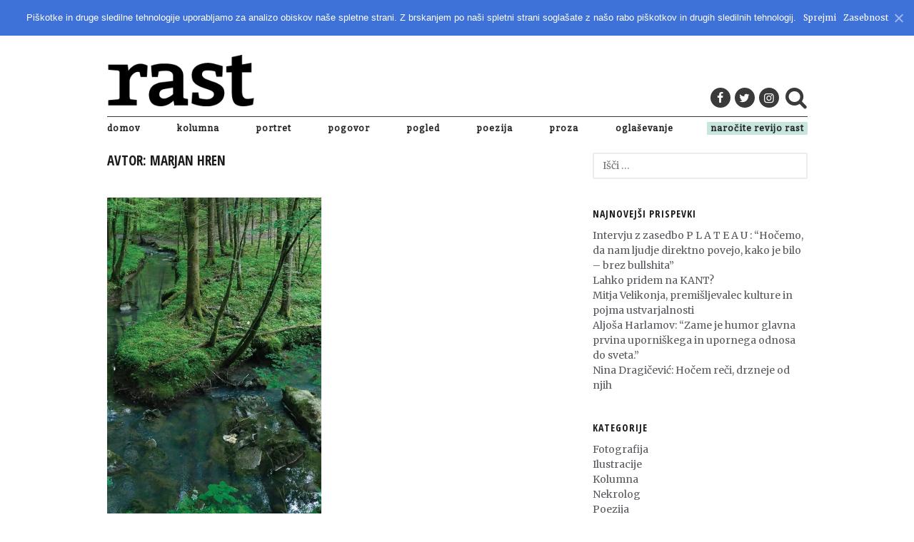

--- FILE ---
content_type: text/html; charset=UTF-8
request_url: https://www.erast.si/author/marjan-hren/
body_size: 6668
content:
<!DOCTYPE html>
<html lang="sl-SI">
<head>
	<meta charset="UTF-8" />
	<meta name="viewport" content="width=device-width, initial-scale=1, maximum-scale=1" />
	<link rel="profile" href="http://gmpg.org/xfn/11" />
	<link rel="pingback" href="https://www.erast.si/xmlrpc.php" />
	<!--[if lt IE 9]>
	<script src="https://www.erast.si/wp-content/themes/hadron2022/js/html5.js" type="text/javascript"></script>
	<![endif]-->
		<link rel="preconnect" href="https://fonts.gstatic.com" crossorigin /><link rel="preload" as="style" href="https://fonts.googleapis.com/css?family=Bitter%3A500%7COpen+Sans+Condensed%3A300%2C300italic%2C700%7CMerriweather%3A300%2C300italic%2Cregular%2Citalic%2C700%2C700italic%2C900%2C900italic&#038;subset=latin%2Clatin-ext&#038;display=swap" /><link rel="stylesheet" href="https://fonts.googleapis.com/css?family=Bitter%3A500%7COpen+Sans+Condensed%3A300%2C300italic%2C700%7CMerriweather%3A300%2C300italic%2Cregular%2Citalic%2C700%2C700italic%2C900%2C900italic&#038;subset=latin%2Clatin-ext&#038;display=swap" media="print" onload="this.media='all';" /><noscript><link rel="stylesheet" href="https://fonts.googleapis.com/css?family=Bitter%3A500%7COpen+Sans+Condensed%3A300%2C300italic%2C700%7CMerriweather%3A300%2C300italic%2Cregular%2Citalic%2C700%2C700italic%2C900%2C900italic&#038;subset=latin%2Clatin-ext&#038;display=swap" /></noscript>
	<script async src="https://www.googletagmanager.com/gtag/js?id=G-QBHDFKF1SV"></script>
	<title>Marjan Hren &#8211; eRast</title>
<meta name='robots' content='max-image-preview:large' />
<link rel='dns-prefetch' href='//stats.wp.com' />
<link rel='dns-prefetch' href='//v0.wordpress.com' />
<link rel='preconnect' href='//i0.wp.com' />
<link rel="alternate" type="application/rss+xml" title="eRast &raquo; Vir" href="https://www.erast.si/feed/" />
<link rel="alternate" type="application/rss+xml" title="eRast &raquo; Vir komentarjev" href="https://www.erast.si/comments/feed/" />
<link rel="alternate" type="application/rss+xml" title="eRast &raquo; Prispevki vira Marjan Hren" href="https://www.erast.si/author/marjan-hren/feed/" />
<style id='safe-svg-svg-icon-style-inline-css' type='text/css'>
.safe-svg-cover{text-align:center}.safe-svg-cover .safe-svg-inside{display:inline-block;max-width:100%}.safe-svg-cover svg{fill:currentColor;height:100%;max-height:100%;max-width:100%;width:100%}

</style>
<link rel='stylesheet' id='mediaelement-css' href='https://www.erast.si/wp-includes/js/mediaelement/mediaelementplayer-legacy.min.css' type='text/css' media='all' />
<link rel='stylesheet' id='wp-mediaelement-css' href='https://www.erast.si/wp-includes/js/mediaelement/wp-mediaelement.min.css' type='text/css' media='all' />
<style id='jetpack-sharing-buttons-style-inline-css' type='text/css'>
.jetpack-sharing-buttons__services-list{display:flex;flex-direction:row;flex-wrap:wrap;gap:0;list-style-type:none;margin:5px;padding:0}.jetpack-sharing-buttons__services-list.has-small-icon-size{font-size:12px}.jetpack-sharing-buttons__services-list.has-normal-icon-size{font-size:16px}.jetpack-sharing-buttons__services-list.has-large-icon-size{font-size:24px}.jetpack-sharing-buttons__services-list.has-huge-icon-size{font-size:36px}@media print{.jetpack-sharing-buttons__services-list{display:none!important}}.editor-styles-wrapper .wp-block-jetpack-sharing-buttons{gap:0;padding-inline-start:0}ul.jetpack-sharing-buttons__services-list.has-background{padding:1.25em 2.375em}
</style>
<link rel='stylesheet' id='cookie-notice-front-css' href='https://www.erast.si/wp-content/plugins/cookie-notice/css/front.min.css' type='text/css' media='all' />
<link rel='stylesheet' id='irecommendthis-css' href='https://www.erast.si/wp-content/plugins/i-recommend-this/assets/css/irecommendthis-heart.css' type='text/css' media='all' />
<link rel='stylesheet' id='liberty-style-css' href='https://www.erast.si/wp-content/themes/hadron2022/style.css' type='text/css' media='all' />
<script type="text/javascript" src="https://www.erast.si/wp-includes/js/jquery/jquery.min.js" id="jquery-core-js"></script>
<script type="text/javascript" src="https://www.erast.si/wp-includes/js/jquery/jquery-migrate.min.js" id="jquery-migrate-js"></script>
<link rel="https://api.w.org/" href="https://www.erast.si/wp-json/" /><link rel="alternate" title="JSON" type="application/json" href="https://www.erast.si/wp-json/wp/v2/users/15" /><link rel="EditURI" type="application/rsd+xml" title="RSD" href="https://www.erast.si/xmlrpc.php?rsd" />
	<style>img#wpstats{display:none}</style>
		<style type="text/css">.site-header{background-color:#ffffff;}.site-navigation ul li a{color:#282829;}body, button, input, select, textarea, .related-posts ul li h5, .neo-posts-widget .item .item-content h5{font-family:Merriweather;}.site-navigation, .more-link span, .taxonomy-wrap, .tagcloud, .comment-form .form-submit input, .comment-body .reply{font-family:Bitter;}.site-navigation, .more-link span, .taxonomy-wrap, .tagcloud, .comment-form .form-submit input, .comment-body .reply{font-weight:600;}.site-navigation, .more-link span, .taxonomy-wrap, .tagcloud, .comment-form .form-submit input, .comment-body .reply{text-transform:lowercase;}</style>

<!-- Jetpack Open Graph Tags -->
<meta property="og:type" content="profile" />
<meta property="og:title" content="Marjan Hren" />
<meta property="og:url" content="https://www.erast.si/author/marjan-hren/" />
<meta property="profile:first_name" content="Marjan" />
<meta property="profile:last_name" content="Hren" />
<meta property="og:site_name" content="eRast" />
<meta property="og:image" content="https://secure.gravatar.com/avatar/ed48703b175fedde446058d5149fb5b899b38be77a6a69ab4cefe2007e8ba270?s=200&#038;d=mm&#038;r=g" />
<meta property="og:image:alt" content="Marjan Hren" />
<meta property="og:locale" content="sl_SI" />

<!-- End Jetpack Open Graph Tags -->
<link rel="icon" href="https://i0.wp.com/www.erast.si/wp-content/uploads/2016/10/favicon.png?fit=16%2C16&#038;ssl=1" sizes="32x32" />
<link rel="icon" href="https://i0.wp.com/www.erast.si/wp-content/uploads/2016/10/favicon.png?fit=16%2C16&#038;ssl=1" sizes="192x192" />
<link rel="apple-touch-icon" href="https://i0.wp.com/www.erast.si/wp-content/uploads/2016/10/favicon.png?fit=16%2C16&#038;ssl=1" />
<meta name="msapplication-TileImage" content="https://i0.wp.com/www.erast.si/wp-content/uploads/2016/10/favicon.png?fit=16%2C16&#038;ssl=1" />
<style id="themeneo-custom-css" type="text/css">.wpcf7-list-item {
  display: block;
}
.wpcf7-form p {
  color: inherit;
}
.post_thumbnail_caption {
  margin: -48px 0 48px;
  text-align: right;
  font-size: 0.9em;
  padding: 0 10px;
  color: #fff;
  background: rgba(0, 0, 0, 0.5);
  font-weight: normal;
  width: auto;
  float: right;
  line-height: 24px;
}
.the_author {
  padding: 10px;
  text-align: right;
  color: #9da2a6;
  font-family: "Open Sans Condensed", "Helvetica Neue", Helvetica, Arial,
    sans-serif;
  font-size: 1em;
  font-weight: bold;
  text-transform: uppercase;
}
.the_author a {
  color: inherit;
}
.widget_mc4wp_form_widget {
  padding: 1em;
  background: #b1aeac;
  text-align: center;
}
.post-categories {
  display: table;
  width: 100%;
  margin: -0.5em 0 0;
}
.post-categories li {
  float: right;
}
.post-categories a {
  text-transform: uppercase;
  font-size: 0.8em;
  color: inherit;
}
.post-meta {
  text-align: right;
  color: #9da2a6;
}
.entry-meta {
  font-style: italic;
  color: #9da2a6;
}
.post-media img {
  width: auto;
}
.post-media .owl-prev,
.post-media .owl-next {
  background-color: transparent;
  top: 0;
  margin-top: 0;
  height: 100vh;
}
.post-media .owl-prev:hover,
.post-media .owl-next:hover {
  background: rgba(0, 0, 0, 0.5);
}
.owl-buttons > div > span.fa {
  display: block;
  background: rgba(0, 0, 0, 0.5);
  width: 36px;
  height: 36px;
  line-height: 36px;
  position: absolute;
  top: 198px;
}
.wpcf7-form label {
    display: block;
    font-weight: bold;
    margin-bottom: 5px;
}

.wpcf7-form input,
.wpcf7-form textarea {
    width: 100%;
    max-width: 400px;
    padding: 8px;
    border-radius: 5px;
    border: 1px solid #ccc;
    font-family: Arial, sans-serif;
    font-size: 14px;
}

.wpcf7-form textarea {
    min-height: 50px;
    height: auto;
    resize: vertical;
}

.wpcf7-form input:focus,
.wpcf7-form textarea:focus {
    border-color: #0073e6;
    outline: none;
    box-shadow: 0 0 5px rgba(0, 115, 230, 0.5);
}

.wpcf7-form input[type="submit"] {
    background-color: #000000;
    color: white;
    padding: 10px 20px;
    border: none;
    border-radius: 5px;
    font-size: 16px;
    cursor: pointer;
}

.wpcf7-form input[type="submit"]:hover {
    background-color: #005bb5;
}
</style>
</head>
<body class="archive author author-marjan-hren author-15 wp-theme-hadron2022 cookies-not-set no-avatars layout-two-columns right-sidebar">
<div id="page" class="hfeed site">
	<header id="masthead" class="site-header clearfix" role="banner">
		<div class="overlay">
			<div class="title-area clearfix">
				<div class="title-area-tagline">Revija za literaturo, kulturo in družbena vprašanja</div>
				<div class="title-area-inner">
					<div class="title-area-logo"><h3 class="site-title"><a href="https://www.erast.si/" rel="home"><img src="https://www.erast.si/wp-content/uploads/2016/10/Rast-logo-b100.png" alt="eRast" width="260" height="100" /></a></h3></div>
					<div class="title-area-icons">
						<ul class="title-area-social-links">
														<li><a href="https://www.facebook.com/RevijaRast/" target="_blank" class="title-area-social-link"><span class="fa fa-facebook"></span></a></li>
															<li><a href="https://twitter.com/revijarast" target="_blank" class="title-area-social-link"><span class="fa fa-twitter"></span></a></li>
															<li><a href="https://www.instagram.com/revija_rast/" target="_blank" class="title-area-social-link"><span class="fa fa-instagram"></span></a></li>
													</ul>
						<div class="search-wrap">
							<button id="toggle-search"><span class="fa fa-search"></span></button>
							<form role="search" method="get" class="search-form" action="https://www.erast.si/">
				<label>
					<span class="screen-reader-text">Išči:</span>
					<input type="search" class="search-field" placeholder="Išči &hellip;" value="" name="s" />
				</label>
				<input type="submit" class="search-submit" value="Išči" />
			</form>						</div>

					</div>
				</div>
			</div>
			<!-- .title-area -->
			<nav id="navigation" class="site-navigation clearfix" role="navigation">
				<ul id="menu-menu-1" class="menu"><li id="menu-item-99" class="menu-item menu-item-type-custom menu-item-object-custom menu-item-home menu-item-99"><a href="https://www.erast.si/">Domov</a></li>
<li id="menu-item-480" class="menu-item menu-item-type-taxonomy menu-item-object-category menu-item-480"><a href="https://www.erast.si/category/kolumna/">Kolumna</a></li>
<li id="menu-item-476" class="menu-item menu-item-type-taxonomy menu-item-object-category menu-item-476"><a href="https://www.erast.si/category/portret/">Portret</a></li>
<li id="menu-item-477" class="menu-item menu-item-type-taxonomy menu-item-object-category menu-item-477"><a href="https://www.erast.si/category/pogovor/">Pogovor</a></li>
<li id="menu-item-479" class="menu-item menu-item-type-taxonomy menu-item-object-category menu-item-479"><a href="https://www.erast.si/category/pogled/">Pogled</a></li>
<li id="menu-item-478" class="menu-item menu-item-type-taxonomy menu-item-object-category menu-item-478"><a href="https://www.erast.si/category/poezija/">Poezija</a></li>
<li id="menu-item-481" class="menu-item menu-item-type-taxonomy menu-item-object-category menu-item-481"><a href="https://www.erast.si/category/proza/">Proza</a></li>
<li id="menu-item-106" class="menu-item menu-item-type-post_type menu-item-object-page menu-item-106"><a href="https://www.erast.si/oglasevanje/">Oglaševanje</a></li>
<li id="menu-item-100" class="menu-cta menu-item menu-item-type-post_type menu-item-object-page menu-item-100"><a href="https://www.erast.si/narocnine/">Naročite revijo Rast</a></li>
</ul>
			</nav>
			<!-- .site-navigation -->
		</div>
		<!-- .overlay #masthead -->
	</header>
	<!-- #masthead -->
	<main id="main" class="site-main clearfix">
		<div class="container">

			<div id="primary" class="content-area clearfix" role="main">
			<header class="page-header clearfix"><h1 class="page-title">Avtor: <span>Marjan Hren</span></h1></header><!-- .page-header --><div class="post-container">
					<article id="post-776" class="grid-item post-776 post type-post status-publish format-gallery has-post-thumbnail hentry category-pogled tag-erast tag-ernst-mach tag-machova-ucna-pot post_format-post-format-gallery clearfix loop"><a href="https://www.erast.si/2017/08/slatenska-in-tudi-machova-dolina/" rel="bookmark">
						<img width="300" height="534" src="https://i0.wp.com/www.erast.si/wp-content/uploads/2017/08/BPu-dm6405s.jpg?resize=300%2C534&amp;ssl=1" class="attachment-grid-thumbnail-300 size-grid-thumbnail-300 img-fluid wp-post-image" alt="" decoding="async" fetchpriority="high" srcset="https://i0.wp.com/www.erast.si/wp-content/uploads/2017/08/BPu-dm6405s.jpg?resize=300%2C534&amp;ssl=1 300w, https://i0.wp.com/www.erast.si/wp-content/uploads/2017/08/BPu-dm6405s.jpg?zoom=2&amp;resize=300%2C534&amp;ssl=1 600w, https://i0.wp.com/www.erast.si/wp-content/uploads/2017/08/BPu-dm6405s.jpg?zoom=3&amp;resize=300%2C534&amp;ssl=1 900w" sizes="(max-width: 300px) 100vw, 300px" loading="lazy" />						</a>

						<header class="entry-header clearfix">
							<h3 class="entry-title"><a href="https://www.erast.si/2017/08/slatenska-in-tudi-machova-dolina/" rel="bookmark">Slatenska in tudi Machova dolina</a></h3>
						</header>
						<!-- .entry-header -->

						<div class="entry-meta">
							Marjan Hren						</div>
						<!-- .the_author -->
						<!-- .entry-meta -->

						<div class="entry-summary clearfix">
							<p>Številni veliki možje so prehodili ulice dolenjske prestolnice in podgorjansko deželo, za večno so se vpisali v njeno zgodovino. Politika&hellip;</p>

						</div>
						<!-- .entry-summary -->
						<footer class="entry-footer clearfix">
							<div class="like-meta clearfix"><div class="irecommendthis-wrapper"><a href="#" class="irecommendthis irecommendthis-post-776" data-post-id="776" data-like="Všečkajte" data-unlike="Odstranite všeček" aria-label="Všečkajte" title="Všečkajte"><span class="irecommendthis-count">3</span> <span class="irecommendthis-suffix">všečkov</span></a></div></div><!-- .like-meta --><div class="date-meta">18. 08. 2017</div>
						</footer>
						<!-- .entry-footer -->
					</article>
					<!-- #post-## --></div>
			</div>
			<!-- #primary -->

			<div id="secondary" class="widget-area clearfix" role="complementary">
				<aside id="search-2" class="widget clearfix widget_search"><form role="search" method="get" class="search-form" action="https://www.erast.si/">
				<label>
					<span class="screen-reader-text">Išči:</span>
					<input type="search" class="search-field" placeholder="Išči &hellip;" value="" name="s" />
				</label>
				<input type="submit" class="search-submit" value="Išči" />
			</form></aside>
		<aside id="recent-posts-2" class="widget clearfix widget_recent_entries">
		<h4 class="widget-title"><span>Najnovejši prispevki</span></h4>
		<ul>
											<li>
					<a href="https://www.erast.si/2025/12/intervju-z-zasedbo-p-l-a-t-e-a-u-hocemo-da-nam-ljudje-direktno-povejo-kako-je-bilo-brez-bullshita/">Intervju z zasedbo P L A T E A U : &#8220;Hočemo, da nam ljudje direktno povejo, kako je bilo – brez bullshita&#8221;</a>
									</li>
											<li>
					<a href="https://www.erast.si/2025/12/lahko-pridem-na-kant/">Lahko pridem na KANT?</a>
									</li>
											<li>
					<a href="https://www.erast.si/2025/12/mitja-velikonja-premisljevalec-kulture-in-pojma-ustvarjalnosti/">Mitja Velikonja, premišljevalec kulture in pojma ustvarjalnosti</a>
									</li>
											<li>
					<a href="https://www.erast.si/2025/12/aljosa-harlamov-zame-je-humor-glavna-prvina-uporniskega-in-upornega-odnosa-do-sveta/">Aljoša Harlamov: “Zame je humor glavna prvina uporniškega in upornega odnosa do sveta.”</a>
									</li>
											<li>
					<a href="https://www.erast.si/2025/12/nina-dragicevic-hocem-reci-drzneje-od-njih/">Nina Dragičević: Hočem reči, drzneje od njih</a>
									</li>
					</ul>

		</aside><aside id="categories-2" class="widget clearfix widget_categories"><h4 class="widget-title"><span>Kategorije</span></h4>
			<ul>
					<li class="cat-item cat-item-2"><a href="https://www.erast.si/category/fotografija/">Fotografija</a>
</li>
	<li class="cat-item cat-item-15"><a href="https://www.erast.si/category/ilustracije/">Ilustracije</a>
</li>
	<li class="cat-item cat-item-30"><a href="https://www.erast.si/category/kolumna/">Kolumna</a>
</li>
	<li class="cat-item cat-item-145"><a href="https://www.erast.si/category/nekrolog/">Nekrolog</a>
</li>
	<li class="cat-item cat-item-56"><a href="https://www.erast.si/category/poezija/">Poezija</a>
</li>
	<li class="cat-item cat-item-4"><a href="https://www.erast.si/category/pogled/">Pogled</a>
</li>
	<li class="cat-item cat-item-1"><a href="https://www.erast.si/category/pogovor/">Pogovor</a>
</li>
	<li class="cat-item cat-item-3"><a href="https://www.erast.si/category/portret/">Portret</a>
</li>
	<li class="cat-item cat-item-5"><a href="https://www.erast.si/category/proza/">Proza</a>
</li>
	<li class="cat-item cat-item-6"><a href="https://www.erast.si/category/revija/">Revija Rast</a>
</li>
	<li class="cat-item cat-item-29"><a href="https://www.erast.si/category/uvodnik/">Uvodnik</a>
</li>
	<li class="cat-item cat-item-623"><a href="https://www.erast.si/category/z-rastjo-na-pot/">Z Rastjo na pot</a>
</li>
			</ul>

			</aside><aside id="neo-posts-widget-2" class="widget clearfix neo-posts-widget"><h4 class="widget-title"><span>Naslovnice</span></h4><ul><li><div class="item clearfix"><a href="https://www.erast.si/2024/11/prepletenost-in-soodvisnost-dela-kapitala-in-sindikatov/" class="thumb-link"><img width="470" height="350" src="https://i0.wp.com/www.erast.si/wp-content/uploads/2024/11/viber_image_2024-11-03_08-35-30-225.jpg?resize=470%2C350&amp;ssl=1" class="attachment-hadron-thumbnail size-hadron-thumbnail img-fluid wp-post-image" alt="" decoding="async" loading="lazy" srcset="https://i0.wp.com/www.erast.si/wp-content/uploads/2024/11/viber_image_2024-11-03_08-35-30-225.jpg?resize=470%2C350&amp;ssl=1 470w, https://i0.wp.com/www.erast.si/wp-content/uploads/2024/11/viber_image_2024-11-03_08-35-30-225.jpg?zoom=2&amp;resize=470%2C350&amp;ssl=1 940w" sizes="(max-width: 470px) 100vw, 470px" /></a><div class="item-content"><h5><a href="https://www.erast.si/2024/11/prepletenost-in-soodvisnost-dela-kapitala-in-sindikatov/">Prepletenost in soodvisnost dela, kapitala in sindikatov</a></h5><span class="post-date">1 leto ago</span></div></div></li><li><div class="item clearfix"><a href="https://www.erast.si/2024/08/vive-la-rast/" class="thumb-link"><img width="470" height="350" src="https://i0.wp.com/www.erast.si/wp-content/uploads/2024/08/IMG_20240818_101003-scaled.jpg?resize=470%2C350&amp;ssl=1" class="attachment-hadron-thumbnail size-hadron-thumbnail img-fluid wp-post-image" alt="" decoding="async" loading="lazy" srcset="https://i0.wp.com/www.erast.si/wp-content/uploads/2024/08/IMG_20240818_101003-scaled.jpg?resize=470%2C350&amp;ssl=1 470w, https://i0.wp.com/www.erast.si/wp-content/uploads/2024/08/IMG_20240818_101003-scaled.jpg?zoom=2&amp;resize=470%2C350&amp;ssl=1 940w, https://i0.wp.com/www.erast.si/wp-content/uploads/2024/08/IMG_20240818_101003-scaled.jpg?zoom=3&amp;resize=470%2C350&amp;ssl=1 1410w" sizes="(max-width: 470px) 100vw, 470px" /></a><div class="item-content"><h5><a href="https://www.erast.si/2024/08/vive-la-rast/">Vive la Rast</a></h5><span class="post-date">1 leto ago</span></div></div></li><li><div class="item clearfix"><a href="https://www.erast.si/2024/02/med-miti-in-resnico-o-napoleonovi-dobi-na-novomeskem/" class="thumb-link"><img width="470" height="350" src="https://i0.wp.com/www.erast.si/wp-content/uploads/2025/01/BPu-fu6010.jpg?resize=470%2C350&amp;ssl=1" class="attachment-hadron-thumbnail size-hadron-thumbnail img-fluid wp-post-image" alt="" decoding="async" loading="lazy" /></a><div class="item-content"><h5><a href="https://www.erast.si/2024/02/med-miti-in-resnico-o-napoleonovi-dobi-na-novomeskem/">Med miti in resnico o Napoleonovi dobi na Novomeškem</a></h5><span class="post-date">2 leta ago</span></div></div></li></ul></aside>
			</div>
			<!-- #secondary -->
		</div>
		<!-- .container #main -->
	</main>
	<!-- #main -->
	<footer id="colophon" class="site-footer clearfix" role="contentinfo">
		<div class="container">
			<div class="copyright clearfix"><p>eRast - literatura, kultura in družbena vprašanja. © <a href="http://www.goga.si">Založba Goga</a>, Glavni trg 6, 8000 Novo mesto - <a href="mailto:goga@goga.si">goga@goga.si</a><br />
<br />
<a href="https://www.erast.si/narocnine/">Naročite se na revijo Rast</a> - <a href="https://www.erast.si/oglasevanje/">Oglaševanje</a><br />
<br />
<a href="https://www.novomesto.si/" target="_blank" rel="noopener"><br />
  <img src="https://www.erast.si/wp-content/uploads/2025/07/logotip_nm_primarni_barvni.png" alt="Logotip podpornika" style="max-height: 60px;margin-top: 10px" /><br />
</a></p>
</div>
			<!-- .copyright -->
			
		</div>
		<!-- .container #colophon -->
	</footer>
	<!-- #colophon -->
	<a href="#" class="menu-toggle"><span class="fa fa-bars"></span></a>
</div>
<!-- #page -->
<script type="speculationrules">
{"prefetch":[{"source":"document","where":{"and":[{"href_matches":"\/*"},{"not":{"href_matches":["\/wp-*.php","\/wp-admin\/*","\/wp-content\/uploads\/*","\/wp-content\/*","\/wp-content\/plugins\/*","\/wp-content\/themes\/hadron2022\/*","\/*\\?(.+)"]}},{"not":{"selector_matches":"a[rel~=\"nofollow\"]"}},{"not":{"selector_matches":".no-prefetch, .no-prefetch a"}}]},"eagerness":"conservative"}]}
</script>
<script type="text/javascript" src="https://www.erast.si/wp-includes/js/dist/hooks.min.js" id="wp-hooks-js"></script>
<script type="text/javascript" src="https://www.erast.si/wp-includes/js/dist/i18n.min.js" id="wp-i18n-js"></script>
<script type="text/javascript" id="wp-i18n-js-after">
/* <![CDATA[ */
wp.i18n.setLocaleData( { 'text direction\u0004ltr': [ 'ltr' ] } );
/* ]]> */
</script>
<script type="text/javascript" src="https://www.erast.si/wp-content/plugins/contact-form-7/includes/swv/js/index.js" id="swv-js"></script>
<script type="text/javascript" id="contact-form-7-js-before">
/* <![CDATA[ */
var wpcf7 = {
    "api": {
        "root": "https:\/\/www.erast.si\/wp-json\/",
        "namespace": "contact-form-7\/v1"
    },
    "cached": 1
};
/* ]]> */
</script>
<script type="text/javascript" src="https://www.erast.si/wp-content/plugins/contact-form-7/includes/js/index.js" id="contact-form-7-js"></script>
<script type="text/javascript" id="cookie-notice-front-js-before">
/* <![CDATA[ */
var cnArgs = {"ajaxUrl":"https:\/\/www.erast.si\/wp-admin\/admin-ajax.php","nonce":"b524d63bf6","hideEffect":"none","position":"top","onScroll":false,"onScrollOffset":100,"onClick":false,"cookieName":"cookie_notice_accepted","cookieTime":31536000,"cookieTimeRejected":2592000,"globalCookie":false,"redirection":true,"cache":true,"revokeCookies":false,"revokeCookiesOpt":"automatic"};
/* ]]> */
</script>
<script type="text/javascript" src="https://www.erast.si/wp-content/plugins/cookie-notice/js/front.min.js" id="cookie-notice-front-js"></script>
<script type="text/javascript" id="irecommendthis-js-extra">
/* <![CDATA[ */
var irecommendthis = {"nonce":"40d1c00bad","ajaxurl":"https:\/\/www.erast.si\/wp-admin\/admin-ajax.php","options":"{\"add_to_posts\":\"0\",\"add_to_other\":\"0\",\"recommend_style\":\"1\",\"disable_css\":\"0\",\"hide_zero\":\"1\",\"text_zero_suffix\":\"V\\u0161e\\u010dkajte\",\"text_one_suffix\":\"v\\u0161e\\u010dek\",\"text_more_suffix\":\"v\\u0161e\\u010dkov\",\"link_title_new\":\"V\\u0161e\\u010dkajte\",\"link_title_active\":\"Odstranite v\\u0161e\\u010dek\",\"enable_unique_ip\":\"0\"}","removal_delay":"250"};
/* ]]> */
</script>
<script type="text/javascript" src="https://www.erast.si/wp-content/plugins/i-recommend-this/assets/js/irecommendthis.js" id="irecommendthis-js"></script>
<script type="text/javascript" src="https://www.erast.si/wp-includes/js/imagesloaded.min.js" id="imagesloaded-js"></script>
<script type="text/javascript" src="https://www.erast.si/wp-includes/js/masonry.min.js" id="masonry-js"></script>
<script type="text/javascript" src="https://www.erast.si/wp-includes/js/jquery/jquery.masonry.min.js" id="jquery-masonry-js"></script>
<script type="text/javascript" src="https://www.erast.si/wp-content/themes/hadron2022/js/plugins.js" id="hadron-plugins-js"></script>
<script type="text/javascript" src="https://www.erast.si/wp-content/themes/hadron2022/js/scripts.js" id="hadron-scripts-js"></script>
<script type="text/javascript" id="jetpack-stats-js-before">
/* <![CDATA[ */
_stq = window._stq || [];
_stq.push([ "view", JSON.parse("{\"v\":\"ext\",\"blog\":\"118194366\",\"post\":\"0\",\"tz\":\"1\",\"srv\":\"www.erast.si\",\"arch_author\":\"marjan-hren\",\"arch_results\":\"1\",\"j\":\"1:15.1.1\"}") ]);
_stq.push([ "clickTrackerInit", "118194366", "0" ]);
/* ]]> */
</script>
<script type="text/javascript" src="https://stats.wp.com/e-202604.js" id="jetpack-stats-js" defer="defer" data-wp-strategy="defer"></script>

		<!-- Cookie Notice plugin v2.5.9 by Hu-manity.co https://hu-manity.co/ -->
		<div id="cookie-notice" role="dialog" class="cookie-notice-hidden cookie-revoke-hidden cn-position-top" aria-label="Cookie Notice" style="background-color: rgba(63,114,216,1);"><div class="cookie-notice-container" style="color: #fff"><span id="cn-notice-text" class="cn-text-container">Piškotke in druge sledilne tehnologije uporabljamo za analizo obiskov naše spletne strani. Z brskanjem po naši spletni strani soglašate z našo rabo piškotkov in drugih sledilnih tehnologij.</span><span id="cn-notice-buttons" class="cn-buttons-container"><button id="cn-accept-cookie" data-cookie-set="accept" class="cn-set-cookie cn-button cn-button-custom button" aria-label="Sprejmi">Sprejmi</button><button data-link-url="https://www.goga.si/varovanje-zasebnosti-piskotki/" data-link-target="_blank" id="cn-more-info" class="cn-more-info cn-button cn-button-custom button" aria-label="Zasebnost">Zasebnost</button></span><button id="cn-close-notice" data-cookie-set="accept" class="cn-close-icon" aria-label="No"></button></div>
			
		</div>
		<!-- / Cookie Notice plugin --></body>
</html>

--- FILE ---
content_type: text/css
request_url: https://www.erast.si/wp-content/themes/hadron2022/style.css
body_size: 8323
content:
/*
Theme Name: Hadron2022 by ThemeNeo
Theme URI: http://www.themeneo.com/
Author: ThemeNeo, Ideaz
Author URI: http://www.themeneo.com/
Description: A Responsive Grid Blog Theme.
Version: 2.0
License: GNU General Public License v2 or later
License URI: http://www.gnu.org/licenses/gpl-2.0.html
Tags: right-sidebar, left-sidebar, accessibility-ready, custom-colors, custom-menu, editor-style, featured-images, microformats, post-formats, sticky-post, threaded-comments, translation-ready
Text Domain: themeneo
*/
/**
 * Table of Contents
 *
 * 1.0 - Reset
 * 2.0 - Global
 * 3.0 - Owl Carousel
 * 4.0 - Header
 * 5.0 - Navigations
 * 6.0 - Main
 * 7.0 - Content
 * 8.0 - Widgets
 * 9.0 - Comments
 * 10.0 - Footer
 * 11.0 - Media Queries
 * 12.0 - Misc.
 */
/*
 *  1.0 - Reset
 *
 *  Resetting and rebuilding styles have been helped along thanks to the fine
 *  work of Eric Meyer, Nicolas Gallagher, Jonathan Neal, and Blueprint.
 *
 *-------------------------------------------------------------------------*/
*, *:hover, *:focus, *:active {
  outline: none;
  outline-style: none;
  -webkit-touch-callout: none;
  -webkit-tap-highlight-color: transparent;
  -webkit-font-smoothing: antialiased !important;
  -moz-font-smoothing: antialiased !important;
  -o-font-smoothing: antialiased !important;
  -ms-font-smoothing: antialiased !important;
  -webkit-box-sizing: border-box;
  -moz-box-sizing: border-box;
  box-sizing: border-box;
}

html, body, div, span, applet, object, iframe, h1, h2, h3, h4, h5, h6, p, blockquote, pre, a, abbr, acronym, address, big, cite, code, del, dfn, em, img, ins, kbd, q, s, samp, small, strike, strong, sub, sup, tt, var, b, u, i, center, dl, dt, dd, ol, ul, li, fieldset, form, label, legend, table, caption, tbody, tfoot, thead, tr, th, td, article, aside, canvas, details, embed, figure, figcaption, footer, header, hgroup, menu, nav, output, ruby, section, summary, time, mark, audio, video {
  margin: 0;
  padding: 0;
  border: 0;
  font-size: 100%;
  font: inherit;
  vertical-align: baseline;
}

article, aside, details, figcaption, figure, footer, header, hgroup, menu, nav, section {
  display: block;
}

html {
  overflow-x: hidden;
  overflow-y: scroll;
  -webkit-text-size-adjust: 100%;
  -ms-text-size-adjust: 100%;
}

body {
  line-height: 1;
}

audio, canvas, video {
  display: inline-block;
  max-width: 100%;
}

h1, h2, h3, h4, h5, h6, b, strong {
  font-weight: bold;
}

h1, h2, h3, h4, h5, h6 {
  clear: both;
}

abbr[title] {
  border-bottom: 1px dotted;
  cursor: help;
}

address, cite, dfn, em, i {
  font-style: italic;
}

mark, ins {
  background: #FFA;
  text-decoration: none;
}

code, kbd, tt, var, samp, pre {
  font-family: monospace, serif;
  -webkit-hyphens: none;
  -moz-hyphens: none;
  -ms-hyphens: none;
  hyphens: none;
}

pre {
  -webkit-box-sizing: border-box;
  -moz-box-sizing: border-box;
  box-sizing: border-box;
  max-width: 100%;
  overflow: auto;
  white-space: pre;
  white-space: pre-wrap;
  word-wrap: break-word;
}

pre, code {
  -moz-tab-size: 4;
  -o-tab-size: 4;
  tab-size: 4;
}

ol, ul {
  list-style: none;
}

blockquote, q {
  -webkit-hyphens: none;
  -moz-hyphens: none;
  -ms-hyphens: none;
  hyphens: none;
  quotes: none;
}

blockquote:before, blockquote:after, q:before, q:after {
  content: '';
  content: none;
}

small {
  font-size: smaller;
}

big {
  font-size: 125%;
}

sup, sub {
  font-size: 75%;
  height: 0;
  line-height: 0;
  position: relative;
  vertical-align: baseline;
}

sup {
  bottom: 1ex;
}

sub {
  top: .5ex;
}

img {
  -ms-interpolation-mode: bicubic;
  border: 0;
  vertical-align: middle;
}

figure {
  margin: 0;
}

legend {
  white-space: normal;
}

button, input, select, textarea {
  -webkit-box-sizing: border-box;
  -moz-box-sizing: border-box;
  box-sizing: border-box;
  font-size: inherit;
  margin: 0;
  max-width: 100%;
  vertical-align: baseline;
}

button, input {
  line-height: normal;
}

input, textarea {
  background-image: -webkit-linear-gradient(rgba(255, 255, 255, 0), rgba(255, 255, 255, 0));
}

button, html input[type='button'], input[type='reset'], input[type='submit'] {
  -webkit-appearance: button;
  cursor: pointer;
}

button[disabled], input[disabled] {
  cursor: default;
}

input[type='checkbox'], input[type='radio'] {
  padding: 0;
}

input[type='search'] {
  -webkit-appearance: textfield;
}

input[type='search']::-webkit-search-decoration {
  -webkit-appearance: none;
}

button::-moz-focus-inner, input::-moz-focus-inner {
  border: 0;
  padding: 0;
}

textarea {
  overflow: auto;
  vertical-align: top;
}

table {
  border-collapse: collapse;
  border-spacing: 0;
}

caption, th, td {
  font-weight: normal;
  text-align: left;
}

hr {
  background-color: #CCC;
  border: 0;
  height: 1px;
}

embed, iframe, object, video {
  max-width: 100%;
}

embed,
iframe,
img,
object,
video {
  max-width: 100%;
}

img {
  width: auto;
  height: auto;
}

/*
 *	2.0 - Global
 *-------------------------------------------------------------------------*/
@font-face{font-family:'icon-font';src:url(fonts/icon-font.eot?38015166);src:url(fonts/icon-font.eot?38015166#iefix) format('embedded-opentype'),url(fonts/icon-font.woff2?38015166) format('woff2'),url(fonts/icon-font.woff?38015166) format('woff'),url(fonts/icon-font.ttf?38015166) format('truetype'),url(fonts/icon-font.svg?38015166#icon-font) format('svg');font-weight:400;font-style:normal;font-display:swap}
[class^='fa-']:before,[class*=' fa-']:before{font-family: 'icon-font';font-style:normal;font-weight:400;speak:never;display:inline-block;text-decoration:inherit;width:1em;text-align:center;font-variant:normal;text-transform:none;line-height:1em;-webkit-font-smoothing:antialiased;-moz-osx-font-smoothing:grayscale;}

.fa-comments:before { content: '\e800'; } /* '' */
.fa-heart:before { content: '\e801'; } /* '' */
.fa-search:before { content: '\e802'; } /* '' */
.fa-cancel:before { content: '\e803'; } /* '' */
.fa-twitter:before { content: '\f099'; } /* '' */
.fa-facebook:before { content: '\f09a'; } /* '' */
.fa-bars:before { content: '\f0c9'; } /* '' */
.fa-pinterest-square:before { content: '\f0d3'; } /* '' */
.fa-google-plus-square:before { content: '\f0d4'; } /* '' */
.fa-angle-left:before { content: '\f104'; } /* '' */
.fa-angle-right:before { content: '\f105'; } /* '' */
.fa-instagram:before { content: '\f16d'; } /* '' */
.fa-twitter-square:before { content: '\f304'; } /* '' */
.fa-facebook-square:before { content: '\f308'; } /* '' */


body {
  overflow-x: hidden;
  -webkit-transition: all 0.3s ease-in-out;
  -moz-transition: all 0.3s ease-in-out;
  transition: all 0.3s ease-in-out;
}

body, button, input, select, textarea {
  color: #5A5A60;
  font-size: 14px;
  font-family: 'Helvetica Neue', Helvetica, Arial, sans-serif;
  line-height: 1.5;
  font-weight: normal;
  font-style: normal;
}

a {
  color: #3F72D8;
  text-decoration: none;
  -webkit-transition: all 0.2s ease-in-out;
  -moz-transition: all 0.2s ease-in-out;
  transition: all 0.2s ease-in-out;
}

h1, h2, h3, h4, h5, h6, b, strong {
  color: #1C1C1D;
}

h1, h2, h3, h4, h5, h6 {
  line-height: 1.25;
}
p ~ h1, p ~ h2, p ~ h3, p ~ h4, p ~ h5, p ~ h6 {
  margin-top: 32px;
}

h1 {
  font-size: 25px;
}

h2 {
  font-size: 21px;
}

h3 {
  font-size: 19px;
}

h4 {
  font-size: 17px;
}

h5 {
  font-size: 15px;
}

h6 {
  font-size: 13px;
}

table,
th,
td {
  border: 1px solid #ECECEC;
}

table {
  border-collapse: separate;
  border-spacing: 0;
  border-width: 1px 0 0 1px;
  margin-bottom: 25px;
  width: 100%;
}

caption,
th,
td {
  font-weight: normal;
  text-align: left;
}

th,
td {
  border-width: 0 1px 1px 0;
  padding: 5px;
}

del {
  color: #9DA2A6;
}

hr {
  background-color: #ECECEC;
  border: 0;
  height: 1px;
  margin-bottom: 23px;
}

p,
pre,
dl,
dd,
blockquote,
address,
table,
fieldset,
form,
.gallery,
.wp-audio-shortcode,
.wp-video-shortcode,
img.alignnone {
  margin-bottom: 24px;
}

p:last-child {
  margin-bottom: 0;
}

p img.alignnone:last-child {
  margin-bottom: 0;
}

input[type='text'],
input[type='password'],
input[type='date'],
input[type='datetime'],
input[type='datetime-local'],
input[type='month'],
input[type='week'],
input[type='email'],
input[type='number'],
input[type='search'],
input[type='tel'],
input[type='time'],
input[type='url'],
input[type='color'],
textarea {
  background-color: #fff;
  border: 2px solid #ECECEC;
  color: #5A5A60;
  display: inline-block;
  padding: 6px 12px;
  -webkit-border-radius: 2px;
  -moz-border-radius: 2px;
  border-radius: 2px;
  width: auto;
}

textarea {
  width: 100%;
}

button,
input[type='button'],
input[type='reset'],
input[type='submit'] {
  background-color: #1C1C1D;
  border: 2px solid #1C1C1D;
  color: #fff;
  font-size: 12px;
  text-transform: uppercase;
  display: inline-block;
  padding: 6px 12px;
  -webkit-border-radius: 2px;
  -moz-border-radius: 2px;
  border-radius: 2px;
}
button:hover, button:focus, button:active,
input[type='button']:hover,
input[type='button']:focus,
input[type='button']:active,
input[type='reset']:hover,
input[type='reset']:focus,
input[type='reset']:active,
input[type='submit']:hover,
input[type='submit']:focus,
input[type='submit']:active {
  background-color: #3F72D8;
  border-color: #3F72D8;
  color: #fff;
}

select {
  display: inline-block;
  padding: 3px 8px;
}

.search-form {
  margin-bottom: 0;
  position: relative;
}
.search-form .search-submit {
  display: none;
}

.search-wrap {
	display: flex;
	flex-wrap: nowrap;
}

.search-wrap .search-form {
	position: absolute;
	right: 40px;
	bottom: 0;
	left: 0;
	visibility: hidden;
	opacity: 0;
	-webkit-transition: all 0.2s ease-in-out;
	-moz-transition: all 0.2s ease-in-out;
	transition: all 0.2s ease-in-out;
}

.search-active.search-wrap .search-form {
	visibility: visible;
	opacity: 1;
}

.search-active.search-wrap .fa-search::before {
	content: '\e803'
}

#toggle-search {
	background: transparent;
	color: #3a3a3a;
	border: 0;
	font-size: 32px;
	padding: 0;
	margin-left: 8px;
	line-height: 1;
	-webkit-transition: all 0.2s ease-in-out;
	-moz-transition: all 0.2s ease-in-out;
	transition: all 0.2s ease-in-out;
}

#toggle-search span {
	display: inline-block;
}

#toggle-search:hover, #toggle-search:active, #toggle-search:focus {
	opacity: 0.7;
}

.search-form .search-field {
  width: 100%;
}

embed,
iframe,
img,
object,
video,
.wp-caption {
  max-width: 100%;
}

[hidden],
.hide {
  display: none;
}

.sticky,
.bypostauthor {}

.alignleft {
  float: left;
}

.alignright {
  float: right;
}

.aligncenter {
  display: block;
  margin-left: auto;
  margin-right: auto;
}

blockquote.alignleft,
figure.wp-caption.alignleft,
img.alignleft {
  margin: 8px 24px 8px 0;
}

.wp-caption.alignleft {
  margin: 8px 14px 8px 0;
}

blockquote.alignright,
figure.wp-caption.alignright,
img.alignright {
  margin: 8px 0 8px 24px;
}

.wp-caption.alignright {
  margin: 8px 0 8px 14px;
}

blockquote.aligncenter,
img.aligncenter,
.wp-caption.aligncenter {
  margin-top: 8px;
  margin-bottom: 8px;
}

.wp-caption {
  margin-bottom: 24px;
  max-width: 100%;
  position: relative;
}

.wp-caption img[class*='wp-image-'] {
  display: block;
  margin: 0;
}

.wp-smiley {
  border: 0;
  margin-bottom: 0;
  margin-top: 0;
  padding: 0;
}

.gallery-caption,
.wp-caption-text {
  color: #9DA2A6;
  font-style: italic;
  font-size: 0.875em;
  margin-top: 4px;
}

.gallery-columns-2 .gallery-caption,
.gallery-columns-3 .gallery-caption,
.gallery-columns-4 .gallery-caption,
.gallery-columns-5 .gallery-caption,
.gallery-columns-6 .gallery-caption,
.gallery-columns-7 .gallery-caption,
.gallery-columns-8 .gallery-caption,
.gallery-columns-9 .gallery-caption,
.gallery-columns-3 .wp-caption-text,
.gallery-columns-4 .wp-caption-text,
.gallery-columns-5 .wp-caption-text,
.gallery-columns-6 .wp-caption-text,
.gallery-columns-7 .wp-caption-text,
.gallery-columns-8 .wp-caption-text,
.gallery-columns-9 .wp-caption-text {
  display: none;
}

.gallery-item {
  display: inline-block;
  margin: 0;
  padding: 0;
  position: relative;
  max-width: 100%;
  overflow: hidden;
  vertical-align: top;
}

.gallery-item img {
  width: 100%;
  *width: auto;
  height: auto;
  padding: 1px;
}

.gallery-columns-1 .gallery-item {
  width: 100%;
  margin-bottom: 16px;
}

.gallery-columns-2 .gallery-item {
  max-width: 50%;
}

.gallery-columns-3 .gallery-item {
  max-width: 33.33%;
}

.gallery-columns-4 .gallery-item {
  max-width: 25%;
}

.gallery-columns-5 .gallery-item {
  max-width: 20%;
}

.gallery-columns-6 .gallery-item {
  max-width: 16.66%;
}

.gallery-columns-7 .gallery-item {
  max-width: 14.28%;
}

.gallery-columns-8 .gallery-item {
  max-width: 12.5%;
}

.gallery-columns-9 .gallery-item {
  max-width: 11.11%;
}

.mejs-poster {
  -webkit-background-size: cover !important;
  -moz-background-size: cover !important;
  -o-background-size: cover !important;
  background-size: cover !important;
}

.says,
.screen-reader-text {
  clip: rect(1px, 1px, 1px, 1px);
  height: 1px;
  overflow: hidden;
  position: absolute !important;
  width: 1px;
}

.required {
  color: red;
}

.gallery:before, .gallery:after,
.wp-audio-shortcode:before,
.wp-audio-shortcode:after,
.wp-video-shortcode:before,
.wp-video-shortcode:after,
.clearfix:before,
.row:before,
.container:before,
.comment-content:before,
.clearfix:after,
.row:after,
.container:after,
.comment-content:after {
  content: '';
  display: table;
}
.gallery:after,
.wp-audio-shortcode:after,
.wp-video-shortcode:after,
.clearfix:after,
.row:after,
.container:after,
.comment-content:after {
  clear: both;
}

.row {
  width: 100%;
}

.container {
  margin: 0 auto;
  position: relative;
  width: 1021px;
}

.menu-toggle {
  background-color: #3F72D8;
  color: #fff;
  display: none;
  position: fixed;
  z-index: 1000009;
  right: 0;
  top: 0;
  width: 40px;
  height: 30px;
  line-height: 28px;
  text-align: center;
}
.menu-toggle .fa {
  font-size: 16px;
  display: block;
  height: 30px;
  line-height: 30px;
}
.menu-toggle:hover {
  background-color: #3F72D8;
  color: #fff;
}
.admin-bar .menu-toggle {
  top: 48px;
}

/**
 * Commons Classes.
 */
body, button, input, select, textarea, .related-posts ul li h5, .neo-posts-widget .item .item-content h5 {
  font-family: 'Inconsolata', 'Helvetica Neue', Helvetica, Arial, sans-serif;
}

h1, h2, h3, h4, h5, h6 {
  font-family: 'Open Sans Condensed', 'Helvetica Neue', Helvetica, Arial, sans-serif;
}

.site-navigation, .more-link span, .taxonomy-wrap, .tagcloud, .comment-form .form-submit input, .comment-body .reply {
  font-size: 12px;
  text-transform: uppercase;
  letter-spacing: 1px;
}

.related-posts .related-title, .widget-title, .comment-title,
.comment-reply-title {
  font-size: 14px;
  text-transform: uppercase;
  letter-spacing: 1px;
}
.related-posts .related-title, .widget-title, .comment-title,
.comment-reply-title, .related-posts .related-title a, .widget-title a, .comment-title a,
.comment-reply-title a {
  color: #1C1C1D;
}

.site-title a:hover, .site-navigation ul li:hover > a, .neo-social-widget a:hover, .comment-reply-title a:hover {
  opacity: 0.7;
  filter: alpha(opacity=70);
  -webkit-transition: all 0.3s ease-in-out;
  -moz-transition: all 0.3s ease-in-out;
  transition: all 0.3s ease-in-out;
}

/*
 *	3.0 - Owl Carousel
 *-------------------------------------------------------------------------*/
.owl-carousel .owl-wrapper:after {
  content: '.';
  display: block;
  clear: both;
  visibility: hidden;
  line-height: 0;
  height: 0;
}

.owl-carousel {
  display: none;
  position: relative;
  width: 100%;
  -ms-touch-action: pan-y;
}

.owl-carousel .owl-wrapper {
  display: none;
  position: relative;
  -webkit-transform: translate3d(0px, 0px, 0px);
}

.owl-carousel .owl-wrapper-outer {
  overflow: hidden;
  position: relative;
  width: 100%;
}

.owl-carousel .owl-wrapper-outer.autoHeight {
  -webkit-transition: height 500ms ease-in-out;
  -moz-transition: height 500ms ease-in-out;
  -ms-transition: height 500ms ease-in-out;
  -o-transition: height 500ms ease-in-out;
  transition: height 500ms ease-in-out;
}

.owl-carousel .owl-item {
  float: left;
}

.owl-controls .owl-page,
.owl-controls .owl-buttons div {
  cursor: pointer;
}

.owl-controls {
  -webkit-user-select: none;
  -khtml-user-select: none;
  -moz-user-select: none;
  -ms-user-select: none;
  user-select: none;
  -webkit-tap-highlight-color: transparent;
}

.owl-carousel.owl-wrapper,
.owl-carousel.owl-item {
  -webkit-backface-visibility: hidden;
  -moz-backface-visibility: hidden;
  -ms-backface-visibility: hidden;
  -webkit-transform: translate3d(0, 0, 0);
  -moz-transform: translate3d(0, 0, 0);
  -ms-transform: translate3d(0, 0, 0);
}

/*
 *	4.0 - Header
 *-------------------------------------------------------------------------*/
.site-header {
  background-color: #f4f4f4;
  background-repeat: no-repeat;
  background-position: center center;
  -webkit-background-size: cover;
  -moz-background-size: cover;
  background-size: cover;
  display: block;
  position: relative;
  margin: 0;
  padding: 0;
}
.site-header .overlay {
  padding: 0;
}

/*.header-image .site-header .overlay {
  background-color: rgba(0, 0, 0, 0.3);
}*/

.title-area {
  margin: 0 auto;
  padding: 30px 20px 10px;
  max-width: 1021px;
}

.title-area-tagline {
	text-transform: uppercase;
	text-align: right;
	margin-bottom: 25px;
	font-family: "Open Sans Condensed", sans-serif;
	font-size: 12px;
	letter-spacing: 1px;
	font-weight: 700;
}

.title-area-inner {
	display: flex;
	flex-wrap: nowrap;
	position: relative;
}

.title-area-logo {
	flex: 0 0 80px;
	max-width: 80px;
	display: flex;
	align-items: center;
}

.title-area-logo .site-title a {
	display: flex;
	align-items: center;
}

.title-area-logo img {
	max-width: 100%;
	height: auto;
}

.title-area-icons {
	flex: 0 0 calc(100% - 80px);
	max-width: calc(100% - 80px);
	display: flex;
	flex-wrap: nowrap;
	justify-content: flex-end;
	align-items: flex-end;
}

.title-area-social-links {
	display: flex;
	flex-wrap: nowrap;
	align-items: center;
	margin: 0 -3px;
	min-height: 32px;
}

.title-area-social-links li {
	padding: 0 3px;
}

.title-area-social-link {
	display: block;
	color: #fff;
	background: #3a3a3a;
	border-radius: 50%;
	width: 28px;
	height: 28px;
	line-height: 28px;
	text-align: center;
	font-size: 16px;
}

.title-area-social-link:hover, .title-area-social-link:active, .title-area-social-link:focus {
	opacity: 0.7;
}

.site-title {
  font-size: 36px;
  font-weight: bold;
  margin: 0;
  padding: 0;
  text-transform: uppercase;
}
.site-title, .site-title a {
  color: #3F72D8;
}
.site-title img {
  width: auto;
  height: auto;
  max-width: 100%;
  max-height: 100%;
}

@media only screen and (min-width: 1062px) {
	.title-area-logo  {
		flex: 0 0 207px;
		max-width: 207px;
	}

	.title-area-icons {
		flex: 0 0 calc(100% - 207px);
		max-width: calc(100% - 207px);
	}

	.search-wrap .search-form {
		left: auto;
		width: 250px;
	}
}

/*
 *	5.0 - Navigations
 *-------------------------------------------------------------------------*/
.site-navigation {
  display: block;
  margin: 0 20px;
  padding: 0;
  text-align: center;
}
.site-navigation ul {
  list-style: none;
  margin: 0;
  padding: 0;
}
.site-navigation ul li {
  display: inline-block;
  position: relative;
}
.site-navigation ul li a {
  color: #282829 !important; /* TODO: odstrani */
  display: block;
  padding: 5px;
}
.site-navigation ul li a:hover, .site-navigation ul li a:active, .site-navigation ul li a:focus {
	background: #c7e6de;
}

.site-navigation ul li:hover > ul {
  display: block;
}
.site-navigation ul ul {
  background-color: #1C1C1D;
  display: none;
  position: absolute;
  top: 100%;
  left: 50%;
  margin-left: -86px;
  width: 172px;
  padding: 7px 0;
  text-align: center;
  font-size: 0.9em;
  z-index: 999;
}
.site-navigation ul ul li {
  display: block;
  width: 100%;
}
.site-navigation ul ul li a {
  color: #fff;
  padding: 6px;
  line-height: 20px;
}
.site-navigation ul ul ul {
  top: 0;
  left: 100%;
  margin-left: 0;
}
.site-navigation > ul > li.menu-item-has-children > ul:before {
  content: '';
  display: inline-block;
  position: absolute;
  bottom: 100%;
  left: 50%;
  margin-left: -5px;
  width: 0;
  height: 0;
  border-bottom: 5px solid #1C1C1D;
  border-left: 5px solid transparent;
  border-right: 5px solid transparent;
}
.site-preview .site-navigation > ul > li.menu-item-has-children > ul:before {
  display: none;
}

/*
 *	6.0 - Main
 *-------------------------------------------------------------------------*/
.site-main {
  display: block;
  padding: 0 0 80px;
  min-height: 400px;
}

.content-area {
  display: block;
  float: left;
  width: 66.66667%;
}
.left-sidebar .content-area {
  float: right;
}
.layout-two-columns-fully .content-area, .layout-three-columns .content-area,
.full-width .content-area {
  float: none;
  width: 100%;
}

.widget-area {
  display: block;
  float: right;
  width: 33.33333%;
  margin: 0;
  padding: 20px;
}
.left-sidebar .widget-area {
  float: left;
}
.layout-two-columns-fully .widget-area, .layout-three-columns .widget-area,
.widget-area .full-width {
  display: none;
}

.page-header {
  display: block;
  margin: 20px;
  padding: 0;
}

.page-content {
  display: block;
  margin: 20px;
  padding: 0;
}
.page-content .search-form .search-field {
  width: 100%;
  max-width: 500px;
}

.page-title {
  font-size: 19px;
  text-transform: uppercase;
}

.taxonomy-description {
  margin: 0;
  padding: 0;
}
.taxonomy-description p {
  margin: 12px 0 0;
}

.pagination {
  display: block;
  margin: 40px 20px 0;
  text-align: center;
}
.pagination .prev,
.pagination .page-numbers {
  display: none;
}
.pagination .next {
  display: inline-block;
  background-color: #3F72D8;
  -webkit-border-radius: 20px;
  -moz-border-radius: 20px;
  border-radius: 20px;
  font-weight: bold;
  color: #fff;
  letter-spacing: 1px;
  padding: 7px 18px !important;
  text-transform: uppercase;
}
.pagination .next:hover {
  background-color: #1C1C1D;
  color: #fff;
}
.infinite-scroll .pagination {
  display: none !important;
}

#infinite-handle {
  text-align: center !important;
  margin: 60px 20px 0 !important;
  float: none !important;
}
#infinite-handle span {
  background-color: #3F72D8 !important;
  -webkit-border-radius: 17px !important;
  -moz-border-radius: 17px !important;
  border-radius: 17px !important;
  font-weight: bold !important;
  color: #fff !important;
  letter-spacing: 1px !important;
  padding: 10px 16px !important;
  text-transform: uppercase !important;
}
#infinite-handle span:hover {
  background-color: #1C1C1D !important;
  color: #fff !important;
}

#infinite-handle span button, #infinite-handle span button:hover, #infinite-handle span button:focus {
  text-transform: uppercase !important;
  color: #fff !important;
}

.infinite-loader {
  color: #3F72D8 !important;
  text-align: center !important;
  margin: 60px auto -40px !important;
  width: 40px !important;
}

/*
 *	7.0 - Content
 *-------------------------------------------------------------------------*/
.hentry {
  display: block;
  position: relative;
  margin: 0;
  padding: 20px;
}

.post-media {
  display: block;
  position: relative;
  overflow: hidden;
  margin: 0 0 24px;
  padding: 0;
  height: auto;
  width: 100%;
}
.post-media img, .post-media iframe, .post-media object, .post-media embed, .post-media .gallery, .post-media .gallery-item, .post-media .wp-audio-shortcode, .post-media .wp-video-shortcode {
  margin: 0;
  padding: 0;
  width: 100%;
  height: auto;
}
.format-audio .post-media iframe {
  min-height: 166px;
}
.post-media .gallery-item {
  display: none;
}
.post-media .gallery-item:first-child {
  display: block;
}
.post-media .owl-prev,
.post-media .owl-next {
  background-color: rgba(0, 0, 0, 0.6);
  color: #fff;
  position: absolute;
  top: 50%;
  margin-top: -18px;
  width: 36px;
  height: 36px;
  line-height: 36px;
  text-align: center;
  font-size: 20px;
  z-index: 5;
}
.post-media .owl-next {
  right: 0;
}
.post-media .owl-prev {
  left: 0;
}
.post-media .gallery-caption, .post-media .wp-caption-text {
  margin: 0;
  position: absolute;
  bottom: 0;
  right: 0;
  white-space: nowrap;
  background-color: #000;
  background-color: rgba(0, 0, 0, 0.5);
  color: #fff;
  z-index: 6;
  font-size: 0.9em;
  padding: 4px 7px;
  font-style: normal;
}
.post-media .gallery-caption a, .post-media .wp-caption-text a {
  color: #3F72D8;
  text-decoration: underline;
}

.entry-header {
  margin: 0 0 14px;
}

.entry-title {
  margin: 0;
  padding: 0;
}

.blog .entry-title, .category .entry-title {margin-top: 5px;}

.entry-title, .entry-title a {
  color: #1C1C1D;
}
.entry-title a:hover {
  color: #3F72D8;
}
.single .entry-title, .page .entry-title {
  font-size: 28px;
}

.entry-content a,
.comment-content a,
.widget-text a,
.neo-about-widget .about-text a {
  color: #3F72D8;
}
.entry-content a:hover,
.comment-content a:hover,
.widget-text a:hover,
.neo-about-widget .about-text a:hover {
  text-decoration: underline;
}
.entry-content blockquote,
.comment-content blockquote,
.widget-text blockquote,
.neo-about-widget .about-text blockquote {
  color: #1C1C1D;
  margin-left: 32px;
  margin-right: 20px;
  margin-bottom: 32px;
  font-style: italic;
  font-size: 1.25em;
}
.entry-content h1, .entry-content h2, .entry-content h3, .entry-content h4, .entry-content h5, .entry-content h6,
.comment-content h1,
.comment-content h2,
.comment-content h3,
.comment-content h4,
.comment-content h5,
.comment-content h6,
.widget-text h1,
.widget-text h2,
.widget-text h3,
.widget-text h4,
.widget-text h5,
.widget-text h6,
.neo-about-widget .about-text h1,
.neo-about-widget .about-text h2,
.neo-about-widget .about-text h3,
.neo-about-widget .about-text h4,
.neo-about-widget .about-text h5,
.neo-about-widget .about-text h6 {
  margin-bottom: 8px;
}
.entry-content ul, .entry-content ol,
.comment-content ul,
.comment-content ol,
.widget-text ul,
.widget-text ol,
.neo-about-widget .about-text ul,
.neo-about-widget .about-text ol {
  margin: 0 0 32px 46px;
}
.entry-content ul,
.comment-content ul,
.widget-text ul,
.neo-about-widget .about-text ul {
  list-style: disc;
}
.entry-content ol,
.comment-content ol,
.widget-text ol,
.neo-about-widget .about-text ol {
  list-style: decimal;
}
.entry-content pre,
.comment-content pre,
.widget-text pre,
.neo-about-widget .about-text pre {
  margin: 32px;
  margin-right: 0;
  color: #9DA2A6;
}

.more-link {
  display: block;
  margin: 24px 0;
  text-transform: uppercase;
  text-decoration: none !important;
}
.more-link span {
  display: inline-block;
  color: #1C1C1D;
  font-style: italic;
  border-bottom: 1px solid #1C1C1D;
}
.more-link span:hover {
  background-color: #3F72D8;
  border-color: #3F72D8;
  color: #fff;
}

.taxonomy-wrap {
  color: #9DA2A6;
  margin: 40px 0 0;
}

.cat-links ~ .tag-links {
  margin-top: 0;
}

.entry-footer {
  color: #9DA2A6;
  margin: 20px 0 0;
}

.share-meta {
  display: block;
  float: left;
}
.share-meta ul {
  list-style: none;
  margin: 0;
  padding: 0;
}
.share-meta ul li {
  display: inline-block;
  position: relative;
  margin-right: 8px;
}
.share-meta ul li a {
  color: #1C1C1D;
  display: block;
  font-size: 24px;
  line-height: 24px;
}
.share-meta .facebook-share:hover {
  color: #3b5998;
}
.share-meta .twitter-share:hover {
  color: #55acee;
}
.share-meta .google-plus-share:hover {
  color: #dc4e41;
}
.share-meta .pinterest-share:hover {
  color: #bd081c;
}

.like-meta {
  display: block;
  float: right;
  margin-left: 12px;
  line-height: 24px;
}
.like-meta, .like-meta a {
  color: #9DA2A6;
}
.like-meta .dot-irecommendthis {
  margin: 0 !important;
  padding: 0 !important;
  background: none !important;
}
.like-meta .dot-irecommendthis-count {
  position: relative;
}
.like-meta .dot-irecommendthis-count:before {
  content: '\e801';
  display: inline-block;
  font: normal normal normal 12px/1 icon-font;
  font-size: inherit;
  text-rendering: auto;
  -webkit-font-smoothing: antialiased;
  -moz-osx-font-smoothing: grayscale;
  margin-right: 4px;
}
.like-meta .dot-irecommendthis-suffix {
  display: none !important;
}
.like-meta .dot-irecommendthis:hover, .like-meta .dot-irecommendthis.active {
  color: #ff0000 !important;
}

.comments-link-meta {
  display: block;
  float: right;
  margin-left: 12px;
  line-height: 24px;
}
.comments-link-meta, .comments-link-meta a {
  color: #9DA2A6;
}
.comments-link-meta a:hover {
  color: #3F72D8;
}
.comments-link-meta .fa {
  font-size: 15px;
  margin-right: 4px;
}

.date-meta {
  display: block;
  float: right;
  margin-left: 0;
  margin-right: 8px;
  line-height: 24px;
}
.hide-post-share .date-meta {
  float: left;
  margin-left: 0;
  margin-right: 0;
}

.loop {
  margin-bottom: 40px;
  padding-bottom: 43px;
  border-bottom: 3px double #ECECEC;
}

.grid-item {
  margin: 0;
  padding-bottom: 26px;
  width: 50%;
  border: 0;
}
.layout-three-columns .grid-item {
  width: 33.33333%;
}
.grid-item .date-meta {
  float: left;
  margin-left: 0;
  margin-right: 0;
}
.grid-item .entry-header {
  margin-bottom: 10px;
}
.grid-item .post-media .gallery-caption, .grid-item .wp-caption-text {
  display: none;
}

.related-posts {
  display: block;
  margin: 40px 10px;
}
.related-posts .related-title {
  margin-left: 10px;
  margin-right: 10px;
}
.related-posts ul {
  list-style: none;
  margin: 0;
  padding: 0;
}
.related-posts ul li {
  display: inline-block;
  vertical-align: top;
  padding: 10px;
  width: 33.33333%;
  float: left;
}
.related-posts ul li .thumb-link {
  display: block;
  margin: 0 0 8px;
}
.related-posts ul li .thumb-link, .related-posts ul li .thumb-link img {
  width: 100%;
  height: auto;
}
.related-posts ul li h5 {
  font-weight: normal;
}
.related-posts ul li h5:first-letter {
  font-weight: bold;
}
.related-posts ul li h5, .related-posts ul li h5 a {
  width: 100%;
  position: relative;
  white-space: nowrap;
  overflow: hidden;
  text-overflow: ellipsis;
  color: #5A5A60;
  line-height: 1.4;
}
.related-posts ul li h5 a:hover {
  color: #3F72D8;
  text-decoration: underline;
}

/*
 *	8.0 - Widgets
 *-------------------------------------------------------------------------*/
.widget {
  display: block;
  margin: 0 0 40px;
  position: relative;
  padding: 0;
}
.widget a {
  color: #5A5A60;
}
.widget a:hover {
  color: #3F72D8;
  text-decoration: underline;
}
.widget select {
  width: 100%;
}

.widget-title {
  margin-bottom: 12px;
}

.tagcloud a {
  display: inline-block;
  padding: 4px 8px;
  font-size: 10px !important;
  letter-spacing: 1px;
  text-transform: uppercase;
  color: #666;
  background-color: #f4f4f4;
  margin: 0 3px 3px 0;
  float: left;
}
.tagcloud a:hover {
  background-color: #3F72D8;
  color: #fff;
  text-decoration: none;
}

.widget_recent_comments ul li {
  font-style: italic;
  color: #9DA2A6;
}
.widget_recent_comments ul li .comment-author-link,
.widget_recent_comments ul li a {
  color: #5A5A60;
}
.widget_recent_comments ul li a:hover {
  color: #3F72D8;
}

.widget_search .search-field {
  float: none;
  width: 100%;
}

.null-instagram-feed ul {
  list-style: none;
  margin: 0;
  padding: 0;
}
.null-instagram-feed ul li {
  display: inline-block;
  width: 33.33333%;
  padding: 2px;
  border: 0;
  margin: 0;
}
.null-instagram-feed ul li img {
  width: 100%;
  height: 100%;
  vertical-align: middle;
}
.null-instagram-feed p {
  display: block;
  margin: 10px 0 -5px;
  font-style: italic;
  text-align: right;
}

.neo-ad-widget {
  padding: 0 !important;
}
.neo-ad-widget img {
  width: 100%;
  height: auto;
}

.neo-social-widget a {
  display: inline-block;
  width: 32px;
  height: 32px;
  font-size: 14px;
  background-color: #ECECEC;
  color: #fff;
  text-align: center;
  line-height: 33px;
  -webkit-border-radius: 50%;
  -moz-border-radius: 50%;
  border-radius: 50%;
  margin: 0 7px 10px 0;
}
.neo-social-widget a:hover {
  color: #fff;
}
.neo-social-widget .facebook-link {
  background-color: #3b5998;
}
.neo-social-widget .twitter-link {
  background-color: #55acee;
}
.neo-social-widget .google-plus-link {
  background-color: #dc4e41;
}
.neo-social-widget .pinterest-link {
  background-color: #bd081c;
}
.neo-social-widget .linkedin-link {
  background-color: #0077b5;
}
.neo-social-widget .instagram-link {
  background-color: #405de6;
}
.neo-social-widget .dribbble-link {
  background-color: #ea4c89;
}
.neo-social-widget .behance-link {
  background-color: #1769ff;
}
.neo-social-widget .youtube-play-link {
  background-color: #cd201f;
}
.neo-social-widget .vimeo-link {
  background-color: #1ab7ea;
}

.neo-posts-widget ul {
  list-style: none;
  margin: 0;
  padding: 0;
}
.neo-posts-widget ul li {
  padding-bottom: 12px;
  margin-bottom: 12px;
  border-bottom: 0;
}
.neo-posts-widget ul li:last-child {
  padding-bottom: 0;
  margin-bottom: 0;
  border-bottom: 0;
}
.neo-posts-widget .item .thumb-link {
  display: block;
  float: left;
  margin-left: 0;
  margin-right: -100%;
  width: 80px;
}
.neo-posts-widget .item .thumb-link img {
  width: 100%;
  height: auto;
  min-height: 70px;
  border: 2px solid #ECECEC;
}
.neo-posts-widget .item .item-content {
  display: block;
  float: left;
  margin-left: 100px;
  margin-right: 0;
  padding-top: 5px;
}
.neo-posts-widget .item .item-content h5 {
  margin: 0;
  font-weight: normal;
}
.neo-posts-widget .item .item-content span {
  display: block;
  color: #9DA2A6;
  margin: 7px 0 0;
  font-size: 0.875em;
}

.widget_latest_tweets_widget .latest-tweets ul {
  list-style: none;
  margin: 0;
  padding: 0;
}
.widget_latest_tweets_widget .latest-tweets ul li {
  padding-bottom: 18px;
  margin-bottom: 18px;
  padding-left: 25px;
  position: relative;
}
.widget_latest_tweets_widget .latest-tweets ul li:before {
  content: '\f099';
  display: inline-block;
  font: normal normal normal 16px/1 icon-font;
  font-size: inherit;
  text-rendering: auto;
  -webkit-font-smoothing: antialiased;
  -moz-osx-font-smoothing: grayscale;
  color: #55acee;
  position: absolute;
  left: 0;
  top: 4px;
}
.widget_latest_tweets_widget .latest-tweets ul li:last-child {
  padding-bottom: 0;
  margin-bottom: 0;
  border-bottom: 0;
}
.widget_latest_tweets_widget .latest-tweets p {
  margin-bottom: 12px;
}
.widget_latest_tweets_widget .latest-tweets p a {
  color: #3F72D8;
}
.widget_latest_tweets_widget .latest-tweets p a:hover {
  text-decoration: underline;
}
.widget_latest_tweets_widget .latest-tweets p:last-child {
  margin-bottom: 0;
}
.widget_latest_tweets_widget .latest-tweets .tweet-details {
  font-size: 0.9em;
}
.widget_latest_tweets_widget .latest-tweets .tweet-details, .widget_latest_tweets_widget .latest-tweets .tweet-details a {
  color: #9DA2A6;
}
.widget_latest_tweets_widget .latest-tweets .tweet-details a:hover {
  color: #3F72D8;
}

.widget_mc4wp_widget .widget-title {
  margin-bottom: 0;
}

.mc4wp-form label {
  font-weight: 400 !important;
  margin-bottom: 18px !important;
  text-align: center;
  font-style: italic;
}

.mc4wp-form button,
.mc4wp-form input[type=button],
.mc4wp-form input[type=submit],
.mc4wp-form input[type=date],
.mc4wp-form input[type=email],
.mc4wp-form input[type=tel],
.mc4wp-form input[type=text],
.mc4wp-form input[type=url] {
  width: 100%;
}

.mc4wp-form button:hover,
.mc4wp-form input[type=button]:hover,
.mc4wp-form input[type=submit]:hover {
  background: #3F72D8;
  color: #fff;
}

.mc4wp-form input[type=date],
.mc4wp-form input[type=email],
.mc4wp-form input[type=tel],
.mc4wp-form input[type=text],
.mc4wp-form input[type=url],
.mc4wp-form select,
.mc4wp-form textarea {
  font-style: italic;
  background-color: #fff;
}

.mc4wp-form {
  margin: 0 !important;
}
.mc4wp-form p {
  margin: 12px 0;
}

.mc4wp-error,
.mc4wp-alert {
  color: #ff0000 !important;
}
.mc4wp-error p,
.mc4wp-alert p {
  margin: 16px 0 0;
}

.post-password-form p,
.wpcf7-form p {
  color: #9DA2A6;
}

.wpcf7-form span.wpcf7-form-control-wrap input,
.wpcf7-form span.wpcf7-form-control-wrap textarea {
  margin-top: 10px;
}
.wpcf7 .hidden-fields-container {display: none;}
/*
 *	9.0 - Comments
 *-------------------------------------------------------------------------*/
.comment-area {
  background-color: #f8f8f8;
  display: block;
  margin: 40px 20px;
  padding: 24px 24px 20px;
  position: relative;
}

.comment-title {
  margin-bottom: 20px;
}

.comment-reply-title a {
  padding: 3px 7px;
  background-color: #1C1C1D;
  color: #fff;
}

.no-comments,
.must-log-in,
.logged-in-as,
.comment-notes {
  margin: 6px 0 12px;
  font-style: italic;
  font-size: 0.925em;
}
.no-comments, .no-comments a,
.must-log-in,
.must-log-in a,
.logged-in-as,
.logged-in-as a,
.comment-notes,
.comment-notes a {
  color: #9DA2A6;
}
.no-comments a:hover,
.must-log-in a:hover,
.logged-in-as a:hover,
.comment-notes a:hover {
  color: #3F72D8;
  text-decoration: underline;
}

.must-log-in a {
  color: #3F72D8;
}

.comment-form {
  margin-bottom: 0;
}
.comment-form p {
  margin-bottom: 18px;
}
.comment-form p:last-of-type {
  margin-bottom: 0;
}
.comment-form .form-submit input {
  display: inline-block;
  padding: 9px 14px 8px;
}
.comment .comment-form {
  margin-bottom: 40px;
}

.comment-form-author label,
.comment-form-email label,
.comment-form-url label {
  color: #1C1C1D;
  display: block;
}
.comment-form-author input,
.comment-form-email input,
.comment-form-url input {
  width: 100%;
}

.comment-form-author {
  float: left;
  width: 48%;
}

.comment-form-email {
  float: right;
  width: 48%;
}

.comment-form-url,
.form-submit {
  clear: right;
}

.comment-form-comment label {
  display: none;
}

.comment-list {
  list-style: none;
  margin: 0;
  padding: 0;
}
.comment-list .children {
  list-style: none;
  margin: 0 0 0 62px;
  padding: 0;
}

.comment-body {
  display: block;
  margin: 0 0 28px;
  padding: 0 0 28px;
  border-bottom: 1px dashed #ECECEC;
}
.comment-body .reply {
  margin: 12px 0 0;
  display: block;
}
.comment-body .reply a {
  color: #9DA2A6;
  font-size: 0.875em;
}
.comment-body .reply a:hover {
  color: #3F72D8;
}

.comment-meta {
  margin: 0 0 16px;
}

.comment-author, .comment-author a {
  color: #1C1C1D;
}
.comment-author a:hover {
  color: #3F72D8;
}
.comment-author img, .comment-author .avatar {
  display: block;
  float: left;
  width: 48px;
  height: 48px;
  -webkit-border-radius: 50%;
  -moz-border-radius: 50%;
  border-radius: 50%;
  margin-right: 16px;
}

.comment-metadata {
  font-size: 0.925em;
}
.comment-metadata, .comment-metadata a {
  color: #9DA2A6;
}
.comment-metadata a:hover {
  text-decoration: underline;
}

.comment-content {
  margin: 16px 0 0;
}

.comment-awaiting-moderation {
  margin: 25px 0 25px 62px;
  font-style: italic;
  color: #3F72D8;
}

/*
 *	10.0 - Footer
 *-------------------------------------------------------------------------*/
.site-footer {
  background-color: #f8f8f8;
  display: block;
  text-align: center;
  padding: 24px;
}

.footer-social {
  margin-top: 10px;
  margin-bottom: 20px;
}
.footer-social a {
  color: #9DA2A6;
  display: inline-block;
  font-size: 16px;
  margin-left: 14px;
}
.footer-social a:hover {
  color: #3F72D8;
}

/*
 *	11.0 - Media Queries
 *-------------------------------------------------------------------------*/
@media only screen and (max-width: 1061px) {
  .container {
    width: 92%;
  }

  .menu-toggle {
    display: block;
  }

  .site-navigation {
    background-color: #262828 !important;
    left: inherit;
    top: 0;
    bottom: 0;
    z-index: 90;
    width: 300px;
    margin: 0 !important;
    padding: 50px 25px;
    overflow-x: hidden;
    overflow-y: auto;
    height: auto;
    -webkit-transition: all 0.3s ease-in-out;
    -moz-transition: all 0.3s ease-in-out;
    transition: all 0.3s ease-in-out;
    right: -300px;
    text-align: left;
    position: fixed;
  }
  .site-navigation ul {
    text-align: left;
  }
  .site-navigation ul li {
    display: block;
    width: 100%;
  }
  .site-navigation ul li a {
    color: #999 !important;
    line-height: 38px !important;
    padding: 0;
    white-space: nowrap;
    position: relative;
    overflow: hidden;
    text-overflow: ellipsis;
    border-top: 1px solid #353333;
  }
  .site-navigation ul ul {
    background: none !important;
    padding: 0;
    position: static;
    margin-left: 20px;
    width: auto;
    display: block;
    text-align: left;
  }
  .site-navigation ul ul li a {
    color: #999 !important;
    padding: 0 !important;
  }
  .site-navigation ul:before {
    content: none !important;
  }
  .site-navigation .current-menu-item > a,
  .site-navigation li:hover > a,
  .site-navigation a:hover {
    color: #fff !important;
    opacity: 1;
    filter: alpha(opacity=100);
  }
  .admin-bar .site-navigation {
    top: 48px;
  }

  .pushed {
    margin-left: -300px;
    margin-right: 300px;
  }
  .pushed .site-navigation {
    right: 0;
    -webkit-transition: all 0.3s ease-in-out;
    -moz-transition: all 0.3s ease-in-out;
    transition: all 0.3s ease-in-out;
  }
}
@media only screen and (max-width: 781px) {
  .widget-area {
    display: none !important;
  }

  .content-area {
    width: 100% !important;
    float: none !important;
  }

  .layout-three-columns .grid-item {
    width: 50%;
  }
}
@media only screen and (max-width: 481px) {
  .grid-item {
    width: 100% !important;
  }

  .related-posts ul li {
    width: 50%;
  }

  .related-item-3 {
    display: none !important;
  }

  .comment-author img, .comment-author .avatar {
    display: none !important;
  }
}
@media only screen and (max-width: 341px) {
  .container {
    width: 100%;
  }

  .single .date-meta {
    display: none;
  }
}

@media only screen and (min-width: 1062px) {
	.site-navigation {position: relative; max-width: 1021px; margin: 0 auto;}
	.site-navigation ul {position: relative; display: flex; flex-wrap: nowrap; justify-content: space-between; padding-top: 3px;}
	.site-navigation ul::after {content: ''; position: absolute; top: 0; left: 20px; right: 20px; height: 1px; background: #3a3a3a}
	.site-navigation ul li {padding: 5px 15px;}
	.site-navigation ul li a {padding: 0 5px;}
	.site-navigation ul .menu-cta a {background: #c7e6de; margin-right: 5px}

}

.cn-close-icon:after, .cn-close-icon:before {background-color: #fff !important;}
#cookie-notice a {color: #fff; font-weight: 700;}
#cookie-notice button {background: inherit; padding: 0; border: 0; text-transform: none;}
#cn-notice-text {margin-bottom: 0;}


--- FILE ---
content_type: application/javascript
request_url: https://www.erast.si/wp-content/themes/hadron2022/js/scripts.js
body_size: 922
content:
/**
 *	@package Hadron
 *	@since 1.0
 */
(function($) {
	"use strict";

	var Hadron = {

		cache: {},

		init: function() {
			this.cacheElements();
			this.bindEvents();
		},

		cacheElements: function() {
			this.cache.$window     = $(window);
			this.cache.$document   = $(document);
			this.cache.$body       = $('body');
			this.cache.$menuWrap   = $('#navigation');
			this.cache.$menuToggle = $('.menu-toggle');
			this.cache.$adminbar   = $('#wpadminbar');
			this.cache.dontClose   = false;
		},

		bindEvents: function() {
			var self = this;

			// Masonry.
			self.cache.$document.on('ready', function() {
				setTimeout(function() {
					self.masonryInit();
				}, 100);
			
			});

			// FitVids.
			self.cache.$document.on('ready post-load', function() {
				self.fitVidsInit();
			});

			// owlCarousel.
			self.cache.$document.on('ready post-load', function() {
				self.owlCarouselInit();
			});

			// Mobile Menu.
			self.cache.$menuToggle.on('click', function(e) {
				e.preventDefault();
				e.stopPropagation();
				self.mobileMenu();
			});
			self.cache.$document.on('click', 'body.pushed', function() {
				if ( false === self.cache.dontClose ) {
					self.mobileMenu();
				}
				self.cache.dontClose = false;
			});
			self.cache.$menuWrap.on('click', function(e) {
				self.cache.dontClose = true;
			});
		},

		// Initialize the FitVids script.
		fitVidsInit: function() {
			if ( ! $.fn.fitVids ) {
				return;
			};
			this.cache.$fitvids = $('.site-main');
			this.cache.$fitvids.fitVids();
		},

		// Initialize the owlCarousel script.
		owlCarouselInit: function() {
			if ( ! $.fn.owlCarousel ) {
				return;
			}
			this.cache.$owlcarousel = $('.post-media').find('.gallery');
			if ( this.cache.$owlcarousel.length < 1 ) {
				return;
			};
			var args = {
				singleItem: true,
				autoPlay: false,
				pagination: false,
				navigation: true,
				navigationText: ['<span class="fa fa-angle-left"></span>', '<span class="fa fa-angle-right"></span>'],
				autoHeight: true
			};
			this.cache.$owlcarousel.owlCarousel(args);
		},

		// Initialize the Masonry layout.
		masonryInit: function() {
			if ( ! $.fn.masonry || 'undefined' === typeof imagesLoaded ) {
				return;
			};
			this.cache.$postWrap = $('.post-container');
			if ( this.cache.$postWrap.length < 1 ) {
				return;
			};

			// Fire Masonry after images are loaded.
			this.cache.$postWrap.imagesLoaded(function() {
				Hadron.cache.$postWrap.masonry({
					itemSelector : 'article'
				});
			});

			// Infinite Scroll support.
			if (this.cache.$body.hasClass('infinite-scroll')) {
				this.cache.$document.on('post-load', function() {
					var $appended = $('.infinite-wrap article');
					Hadron.cache.$postWrap.imagesLoaded(function() {
						Hadron.cache.$postWrap.masonry( 'appended', $appended ).masonry({transitionDuration: 0});
						$appended.unwrap();
					});
				});
			};
		},

		mobileMenu: function() {
			var $body     = this.cache.$body,
				$menuWrap = this.cache.$menuWrap,
				$adminbar = this.cache.$adminbar;
			if( ! $body.hasClass('pushed') ) {
				$adminbar.removeClass('moved');
				$menuWrap.hide();
			};

			if ( $menuWrap.hasClass('on-canvas') ) {
				$body.removeClass('pushed');
				$menuWrap.removeClass('on-canvas');
			} else {
				$body.addClass('pushed');
				$menuWrap.addClass('on-canvas').show();
				$adminbar.addClass('moved');
			};
		}
	};

	Hadron.init();

	$('#toggle-search').on('click', function() {
		$(this).parent().toggleClass('search-active');
	});

})(jQuery);
